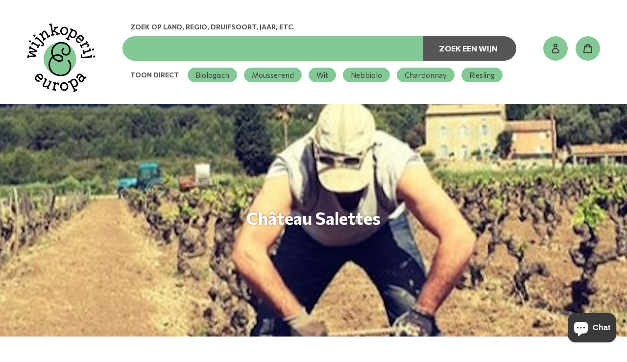

--- FILE ---
content_type: image/svg+xml
request_url: https://wijnkoperij-europa.nl/cdn/shop/t/13/assets/logo-wke-dark.svg?v=143891773744934103881752508333
body_size: 13937
content:
<svg xmlns="http://www.w3.org/2000/svg" viewBox="0 0 300 300">
    <path fill="#84c995" d="m 201.47808,196.8172 -2.01993,1.80832 -1.37547,2.3181 -2.06802,1.72175 -1.76023,2.00069 -1.72174,2.0584 -2.00069,1.76984 -2.17383,1.55823 -2.01031,1.76984 -2.17382,1.55823 -2.2604,1.43319 -2.28925,1.36585 -2.51048,0.96187 -2.35658,1.2312 -2.30849,1.36585 -2.49124,0.94263 -2.55858,0.75026 -2.48162,0.97149 -2.50086,0.96187 -2.674,0.27894 -2.55858,0.80797 -2.61628,0.55789 -2.69324,-0.10581 -2.6259,0.51941 -2.66438,0.0769 -2.66438,0.01 -2.674,0.0289 -2.674,-0.01 -2.66438,-0.14428 -2.63552,-0.48094 -2.62591,-0.50017 -2.57781,-0.69255 -2.65476,-0.35589 -2.52972,-0.86568 -2.50086,-0.93301 -2.58743,-0.68293 -2.30849,-1.40433 -2.5201,-0.88492 -2.23154,-1.4909 -2.52972,-0.9234 -2.17382,-1.56784 -2.40468,-1.19272 -2.07764,-1.68328 -2.010305,-1.76022 -2.270013,-1.4428 -1.644798,-2.15459 -1.962215,-1.7987 -1.952596,-1.80831 -1.84679,-1.92374 -1.750604,-2.01993 -1.635179,-2.1065 -1.442805,-2.25077 -1.587085,-2.14497 -1.086913,-2.46239 -1.231194,-2.34696 -1.596704,-2.17383 -1.10615,-2.43353 -0.89454,-2.5201 -0.711783,-2.57781 -1.173482,-2.41429 -0.846445,-2.53934 -0.115425,-2.72209 -1.038819,-2.50086 -0.452079,-2.63553 0.134662,-2.71247 -0.442461,-2.62591 -0.288561,-2.65476 0.144281,-2.674 -0.134662,-2.66438 0.327036,-2.65476 0.05771,-2.674 0.259705,-2.66438 0.500172,-2.6259 0.673309,-2.57781 0.875302,-2.52972 0.461698,-2.63553 0.66369,-2.58743 0.990726,-2.49124 1.40433,-2.29887 0.894539,-2.51048 1.154244,-2.40467 1.394712,-2.27002 1.250431,-2.3662 1.731366,-2.04878 1.211956,-2.40468 1.587085,-2.14497 1.962215,-1.83717 1.70251,-2.04878 1.789078,-1.98145 2.019927,-1.74099 2.048784,-1.69289 1.942977,-1.83717 2.250773,-1.433186 1.94298,-1.866028 2.2604,-1.413949 2.42391,-1.144625 2.22192,-1.462043 2.29887,-1.375474 2.44315,-1.086913 2.51048,-0.904158 2.54895,-0.798352 2.53934,-0.779114 2.52972,-0.846446 2.52972,-0.856064 2.6259,-0.509791 2.69324,-0.04809 2.61628,-0.509791 2.63553,-0.375129 2.65476,-0.365511 2.68362,0.01924 2.66438,0.201992 h 2.674 l 2.61628,0.605978 2.65476,0.250087 2.59705,0.577122 2.62591,0.44246 2.6259,0.471316 2.48163,1.019582 2.674,0.384748 2.32772,1.394712 2.52972,0.846445 2.41429,1.11577 2.45277,1.067675 2.34696,1.26005 2.11612,1.654416 2.40467,1.1831 1.97184,1.827553 2.1642,1.548611 2.11612,1.615947 2.01992,1.73136 2.00069,1.76985 1.68328,2.08725 1.86602,1.90451 1.57747,2.14497 1.53899,2.17382 1.9526,1.88527 1.38509,2.28925 1.26967,2.34696 1.26967,2.34696 1.0292,2.46239 1.17348,2.38544 1.21196,2.37582 0.75988,2.56819 0.65407,2.57781 0.78873,2.53934 0.71178,2.55857 0.77912,2.55858 0.27894,2.66438 0.29818,2.64514 0.59636,2.61629 -0.0385,2.68361 0.15389,2.66438 0.0577,2.68362 -0.63484,2.63552 -0.1058,2.65477 -0.23085,2.66438 -0.33666,2.64514 -0.95225,2.52972 -0.35589,2.64514 -0.88492,2.5201 -0.67331,2.58743 -0.94263,2.49124 -0.79835,2.55858 -1.52938,2.23153 -0.80797,2.57782 -1.38509,2.28925 -1.47166,2.23153 -1.63518,2.1065 z" />
  <path d="m 193.416,180.493 c -0.077,-0.346 -0.068,-0.712 -0.116,-1.058 -0.02,-0.164 -0.029,-0.164 -0.048,-0.327 -0.067,-0.462 -0.183,-0.924 -0.26,-1.385 -0.077,-0.462 -0.154,-0.924 -0.24,-1.385 -0.087,-0.462 -0.375,-0.866 -0.5,-1.328 -0.125,-0.461 -0.116,-0.933 -0.27,-1.385 -0.192,-0.548 -0.346,-1.116 -0.577,-1.664 -0.23,-0.548 -0.615,-0.99 -0.865,-1.539 -0.24,-0.52 -0.376,-1.106 -0.645,-1.635 -0.27,-0.529 -0.673,-0.952 -0.971,-1.472 -0.289,-0.51 -0.414,-1.106 -0.703,-1.587 -0.288,-0.48 -0.769,-0.875 -1.086,-1.346 -0.318,-0.472 -0.443,-1.107 -0.77,-1.559 -0.327,-0.452 -0.77,-0.875 -1.116,-1.317 -0.346,-0.443 -0.673,-0.943 -1.048,-1.366 -0.395,-0.452 -0.99,-0.625 -1.52,-0.808 -0.529,-0.183 -1.125,-0.356 -1.693,-0.25 -0.567,0.106 -1.039,0.471 -1.481,0.865 -0.443,0.395 -0.895,0.828 -1.077,1.357 -0.183,0.529 -0.125,1.173 -0.01,1.74 0.106,0.549 0.414,1.05 0.808,1.492 0.317,0.355 0.568,0.769 0.875,1.154 0.308,0.385 0.702,0.663 0.991,1.067 0.289,0.404 0.356,0.905 0.625,1.318 0.27,0.414 0.683,0.693 0.943,1.116 0.26,0.423 0.433,0.856 0.673,1.28 0.25,0.442 0.539,0.846 0.75,1.269 0.231,0.452 0.27,0.971 0.472,1.404 0.211,0.452 0.635,0.799 0.817,1.241 0.193,0.462 0.202,0.981 0.356,1.433 0.154,0.443 0.452,0.866 0.558,1.347 0.096,0.462 0.192,0.942 0.27,1.433 0.076,0.49 0.124,0.952 0.192,1.443 0.019,0.163 -0.164,0.192 -0.144,0.356 0.086,0.577 0.413,1.077 0.529,1.548 0.144,0.626 0.144,1.241 0.105,1.587 -0.067,0.578 -0.086,1.174 -0.144,1.8 -0.048,0.567 -0.183,1.163 -0.212,1.788 -0.028,0.568 0.126,1.174 0.116,1.808 -0.01,0.597 -0.25,1.174 -0.28,1.741 -0.0358,0.58489 -0.0868,1.16876 -0.153,1.751 -0.067,0.577 -0.058,1.183 -0.154,1.75 -0.096,0.568 -0.279,1.145 -0.404,1.703 -0.115,0.49 -0.125,1.01 -0.27,1.51 -0.143,0.5 -0.345,0.953 -0.5,1.443 -0.153,0.49 -0.182,1.01 -0.355,1.491 -0.173,0.48 -0.558,0.885 -0.722,1.366 -0.057,0.163 -0.048,0.173 -0.105,0.336 -0.164,0.481 -0.116,1.03 -0.289,1.482 -0.173,0.452 -0.471,0.894 -0.664,1.346 -0.192,0.452 -0.327,0.962 -0.538,1.395 -0.212,0.433 -0.53,0.856 -0.77,1.289 -0.24,0.433 -0.48,0.885 -0.74,1.298 -0.26,0.414 -0.558,0.837 -0.837,1.241 -0.28,0.404 -0.645,0.76 -0.953,1.145 -0.307,0.385 -0.692,0.712 -1.02,1.077 -0.172,0.193 -0.21,0.51 -0.374,0.712 -0.298,0.346 -0.654,0.827 -0.856,0.943 -0.462,0.279 -0.933,0.548 -1.376,0.846 -0.442,0.298 -0.962,0.51 -1.404,0.808 -0.443,0.298 -0.808,0.731 -1.25,1.039 -0.491,0.346 -1.04,0.577 -1.51,0.904 -0.472,0.327 -0.972,0.654 -1.453,0.971 -0.481,0.318 -1.01,0.587 -1.51,0.876 -0.462,0.26 -0.943,0.471 -1.433,0.692 -0.49,0.222 -0.962,0.414 -1.472,0.606 -0.51,0.193 -0.933,0.53 -1.452,0.702 -0.52,0.174 -1.01,0.337 -1.52,0.5 -0.375,0.126 -0.77,0.183 -1.154,0.308 -0.385,0.125 -0.75,0.24 -1.126,0.376 -0.471,0.163 -0.99,0.134 -1.481,0.25 -0.49,0.115 -0.962,0.202 -1.462,0.288 -0.5,0.087 -0.952,0.337 -1.453,0.385 -0.5,0.048 -1,-0.077 -1.51,-0.039 -0.51,0.039 -0.99,0.135 -1.49,0.174 -0.414,0.028 -0.818,0.134 -1.222,0.163 -0.404,0.029 -0.827,0.039 -1.231,0.077 -0.404,0.039 -0.818,0.067 -1.25,0.067 -0.405,0 -0.828,-0.01 -1.26,-0.019 -0.645,-0.01 -1.29,-0.038 -1.934,-0.029 -0.471,0.01 -0.933,-0.105 -1.404,-0.125 -0.472,-0.019 -0.933,-0.048 -1.405,-0.096 -0.471,-0.048 -0.952,0.039 -1.414,-0.02 -0.461,-0.057 -0.923,-0.21 -1.385,-0.288 -0.125,-0.029 -0.288,0.03 -0.423,-0.01 -0.327,-0.105 -0.693,-0.278 -1.135,-0.355 -0.366,-0.068 -0.76,-0.173 -1.183,-0.154 -0.481,0.02 -0.972,0.106 -1.462,0.02 -0.48266,-0.0783 -0.96096,-0.18144 -1.433,-0.309 -0.452,-0.125 -0.895,-0.327 -1.385,-0.48 -0.587,-0.183 -1.193,-0.328 -1.809,-0.491 -0.615,-0.164 -1.202,-0.24 -1.837,-0.346 -0.192,-0.03 -0.221,-0.28 -0.279,-0.289 -0.385,-0.26 -0.846,-0.375 -1.231,-0.577 -0.414,-0.212 -0.837,-0.375 -1.231,-0.558 -0.433,-0.192 -0.808,-0.471 -1.203,-0.625 -0.51,-0.212 -1.077,-0.298 -1.616,-0.558 -0.49,-0.23 -0.933,-0.548 -1.413,-0.78 -0.481,-0.23 -1.01,-0.394 -1.482,-0.634 -0.471,-0.24 -0.894,-0.616 -1.356,-0.875 -0.462,-0.26 -0.981,-0.452 -1.424,-0.741 -0.442,-0.289 -0.865,-0.635 -1.288,-0.962 -0.433,-0.346 -0.876,-0.673 -1.299,-1.039 -0.423,-0.365 -0.846,-0.721 -1.25,-1.096 -0.404,-0.375 -0.799,-0.78 -1.183,-1.174 -0.385,-0.394 -0.664,-0.904 -1.03,-1.308 -0.365,-0.404 -0.817,-0.77 -1.173,-1.173 -0.366,-0.433 -0.799,-0.799 -1.135,-1.203 -0.366,-0.442 -0.731,-0.865 -1.049,-1.279 -0.384,-0.49 -0.567,-1.154 -0.904,-1.731 -0.33101,-0.55536 -0.65173,-1.11679 -0.962,-1.684 -0.211,-0.403 -0.48,-0.779 -0.711,-1.192 -0.231,-0.414 -0.481,-0.78 -0.722,-1.174 -0.298,-0.49 -0.567,-1.01 -0.837,-1.548 -0.26,-0.51 -0.423,-1.087 -0.683,-1.626 -0.163,-0.346 -0.307,-0.279 -0.48,-0.625 -0.193,-0.404 -0.28,-0.875 -0.433,-1.327 -0.154,-0.453 -0.145,-0.905 -0.27,-1.366 -0.125,-0.462 -0.25,-0.876 -0.365,-1.337 -0.144,-0.597 -0.289,-1.212 -0.462,-1.818 -0.173,-0.606 -0.577,-1.126 -0.789,-1.732 0.01,-0.269 0.183,-0.577 0.135,-0.846 -0.058,-0.289 -0.029,-0.596 -0.086,-0.885 -0.116,-0.673 -0.453,-1.385 -0.664,-2.155 0,-0.134 0,-0.278 -0.02,-0.413 -0.038,-0.548 0.126,-0.558 0.078,-1.106 -0.03,-0.414 -0.087,-0.827 -0.116,-1.241 -0.029,-0.414 -0.154,-0.827 -0.183,-1.24 -0.01,-0.232 -0.038,-0.453 -0.057,-0.684 -0.02,-0.192 0.096,-0.462 0.096,-0.587 0.125,-0.461 0.058,-0.961 0.154,-1.442 0.096,-0.481 0.25,-0.924 0.317,-1.405 0.067,-0.48 0.077,-0.952 0.125,-1.442 0.048,-0.491 0.231,-0.943 0.26,-1.434 0.029,-0.49 -0.048,-0.99 0.02,-1.48 0.066,-0.491 0.268,-0.953 0.365,-1.434 0.096,-0.481 0.086,-0.99 0.211,-1.462 0.125,-0.471 0.164,-0.99 0.308,-1.453 0.144,-0.461 0.51,-0.875 0.683,-1.327 0.173,-0.452 0.183,-0.99 0.365,-1.443 0.183,-0.452 0.558,-0.846 0.741,-1.289 0.212,-0.49 0.394,-0.98 0.625,-1.471 0.231,-0.49 0.289,-1.04 0.539,-1.52 0.25,-0.481 0.587,-0.895 0.846,-1.366 0.26,-0.471 0.616,-0.875 0.895,-1.327 0.279,-0.452 0.404,-1 0.693,-1.453 0.288,-0.442 0.634,-0.856 0.942,-1.298 0.096,-0.135 0.164,-0.096 0.26,-0.231 0.327,-0.462 0.52,-1.02 0.837,-1.472 0.317,-0.452 0.836,-0.788 1.173,-1.23 0.337,-0.443 0.587,-0.972 0.943,-1.396 0.356,-0.423 0.779,-0.76 1.164,-1.163 0.096,0.144 0.125,0.173 0.23,0.317 0.25,0.375 0.385,0.818 0.606,1.212 0.28,0.48 0.75,0.846 1.059,1.298 0.298,0.443 0.5,0.933 0.827,1.318 0.327,0.385 0.721,0.77 1.087,1.116 0.365,0.346 0.817,0.654 1.221,0.971 0.404,0.318 0.847,0.616 1.26,0.914 0.414,0.298 0.77,0.731 1.183,1.02 0.568,0.394 1.174,0.74 1.722,1.154 0.423,0.327 0.798,0.721 1.231,1.03 0.433,0.307 0.876,0.615 1.328,0.913 0.452,0.298 0.923,0.539 1.385,0.818 0.461,0.279 0.865,0.644 1.337,0.904 0.471,0.26 1.02,0.365 1.49,0.615 0.443,0.231 0.809,0.597 1.26,0.808 0.453,0.202 0.924,0.366 1.386,0.549 0.461,0.182 0.942,0.307 1.414,0.47 0.471,0.164 0.933,0.347 1.404,0.482 0.471,0.134 0.952,0.25 1.433,0.365 0.481,0.116 0.962,0.222 1.453,0.308 0.49,0.087 0.971,0.212 1.462,0.279 0.548,0.077 1.202,-0.048 1.895,0 0.586,0.048 1.211,0.27 1.875,0.27 0.52,0 1.049,-0.183 1.597,-0.231 0.548,-0.049 1.077,0.048 1.616,-0.049 0.49,-0.086 1.01,-0.26 1.558,-0.375 0.5,-0.106 1,-0.336 1.53,-0.48 0.5,-0.135 1.01,-0.299 1.52,-0.491 0.509,-0.193 1.028,-0.27 1.519,-0.52 0.49,-0.25 0.971,-0.452 1.423,-0.76 0.453,-0.307 0.866,-0.634 1.27,-1.01 0.414,-0.384 0.683,-0.904 1.039,-1.336 0.346,-0.433 0.731,-0.847 1.02,-1.337 0.288,-0.491 0.51,-0.991 0.73,-1.51 0.222,-0.52 0.376,-1.04 0.53,-1.597 0.144,-0.52 0.327,-1.058 0.423,-1.626 0.096,-0.538 0.115,-1.067 0.134,-1.577 0.03,-0.539 0,-1.068 -0.038,-1.578 -0.029,-0.538 -0.125,-1.058 -0.192,-1.558 -0.068,-0.539 -0.097,-1.068 -0.174,-1.568 -0.057,-0.356 -0.192,-0.712 -0.24,-1.077 -0.077,-0.53 -0.221,-1.02 -0.356,-1.491 -0.144,-0.52 -0.288,-1 -0.49,-1.452 -0.212,-0.49 -0.337,-1 -0.606,-1.434 -0.27,-0.432 -0.703,-0.77 -1.02,-1.163 -0.317,-0.395 -0.577,-0.876 -0.933,-1.232 -0.356,-0.356 -0.789,-0.683 -1.173,-1.01 -0.385,-0.327 -0.76,-0.721 -1.164,-1.02 -0.424,-0.317 -0.953,-0.47 -1.357,-0.759 -0.269,-0.183 -0.153,-0.337 -0.423,-0.53 -0.404,-0.288 -0.923,-0.422 -1.346,-0.682 -0.424,-0.26 -0.866,-0.48 -1.309,-0.712 -0.442,-0.23 -0.836,-0.558 -1.298,-0.76 -0.45763,-0.2009 -0.92299,-0.38371 -1.395,-0.548 -0.471,-0.163 -0.923,-0.394 -1.404,-0.539 -0.481,-0.144 -1.01,-0.067 -1.5,-0.182 -0.491,-0.116 -0.934,-0.395 -1.434,-0.481 -0.48,-0.087 -1.01,0.038 -1.51,-0.03 -0.5,-0.066 -0.971,-0.278 -1.472,-0.326 -0.5,-0.048 -1,0.038 -1.51,0.01 -0.538,-0.03 -1.077,-0.068 -1.606,-0.068 -0.53,0 -1.077,0.02 -1.606,0.048 -0.53,0.03 -1.068,0.135 -1.597,0.193 -0.53,0.057 -1.058,0.202 -1.578,0.298 -0.519,0.096 -1.077,0.106 -1.587,0.24 -0.51,0.135 -1.01,0.356 -1.52,0.52 -0.451,0.144 -0.961,0.105 -1.442,0.22 -0.481,0.116 -0.875,0.434 -1.366,0.54 -0.423,0.096 -0.866,0.115 -1.308,0.22 -0.443,0.107 -0.875,0.126 -1.308,0.25 -0.433,0.126 -0.827,0.28 -1.26,0.424 -0.539,0.183 -1.03,0.462 -1.52,0.693 -0.49,0.23 -1.058,0.404 -1.53,0.673 -0.47,0.27 -0.932,0.577 -1.385,0.875 -0.163,-0.48 -0.423,-0.904 -0.615,-1.394 -0.192,-0.491 -0.385,-0.953 -0.596,-1.434 -0.231,-0.51 -0.27,-1.096 -0.433,-1.644 -0.164,-0.549 -0.452,-1.04 -0.568,-1.607 -0.115,-0.567 -0.077,-1.125 -0.163,-1.693 -0.087,-0.567 -0.087,-1.125 -0.164,-1.693 -0.029,-0.173 -0.192,-0.153 -0.211,-0.327 -0.125,-0.856 -0.212,-1.558 -0.202,-2.145 0,-0.432 -0.01,-0.884 0.019,-1.346 0.038,-0.433 0.202,-0.866 0.25,-1.328 0.048,-0.442 -0.02,-0.904 0.02,-1.365 0.038,-0.462 0.182,-0.885 0.201,-1.347 0,-0.058 -0.086,-0.058 -0.086,-0.106 0.019,-0.452 0.22,-0.904 0.25,-1.356 0.028,-0.452 -0.048,-0.933 0.019,-1.366 0.067,-0.49 0.192,-0.923 0.337,-1.308 0.163,-0.423 0.327,-0.837 0.452,-1.25 0.125,-0.414 0.288,-0.856 0.394,-1.28 0.106,-0.423 0,-0.913 0.096,-1.337 0.096,-0.433 0.27,-0.846 0.366,-1.26 0.10314,-0.42185 0.22493,-0.83893 0.365,-1.25 0.164,-0.481 0.462,-0.914 0.645,-1.405 0.182,-0.49 0.202,-1.02 0.404,-1.5 0.202,-0.481 0.519,-0.885 0.74,-1.356 0.221,-0.472 0.452,-0.914 0.683,-1.385 0.173,-0.337 0.289,-0.76 0.587,-1.106 0.25,-0.289 0.615,-0.52 0.923,-0.847 0.28,-0.298 0.626,-0.529 0.904,-0.837 0.337,-0.384 0.568,-0.865 0.924,-1.26 0.356,-0.394 0.76,-0.692 1.125,-1.087 0.366,-0.394 0.712,-0.74 1.078,-1.125 0.365,-0.385 0.73,-0.721 1.096,-1.106 0.366,-0.385 0.712,-0.75 1.077,-1.126 0.366,-0.375 0.731,-0.721 1.106,-1.096 0.414,-0.414 0.75,-0.933 1.241,-1.328 0.462,-0.365 0.972,-0.682 1.472,-1.058 0.558,-0.423 1.202,-0.73 1.75,-1.173 0.376,-0.298 0.626,-0.74 0.991,-1.02 0.366,-0.279 0.866,-0.432 1.241,-0.692 0.375,-0.26 0.712,-0.654 1.116,-0.875 0.41271,-0.233741 0.84381,-0.433403 1.289,-0.597 0.779,-0.27 1.481,-0.567 2.087,-0.866 0.74,-0.365 1.404,-0.702 1.962,-0.779 0.154,-0.019 0.154,-0.048 0.298,-0.067 0.385,-0.048 0.837,-0.067 1.337,-0.173 0.414,-0.096 0.895,-0.087 1.337,-0.279 0.52,-0.221 1.02,-0.481 1.568,-0.606 0.548,-0.125 1.087,-0.337 1.664,-0.375 0.577,-0.039 1.116,0.067 1.703,0.086 0.548,0.01 1.106,0.087 1.683,0.145 0.548,0.048 1.116,0 1.693,0.077 0.596,0.077 1.173,0.288 1.77,0.365 0.461,0.058 0.942,-0.038 1.394,0.02 0.453,0.057 0.905,0.288 1.357,0.346 0.452,0.057 0.913,0.163 1.366,0.24 0.452,0.077 0.904,0.164 1.356,0.26 0.692,0.154 1.433,0.115 2.145,0.23 0.48,0.078 0.942,0.164 1.385,0.25 0.48,0.097 0.942,0.212 1.366,0.337 0.51,0.145 0.98,0.404 1.471,0.568 0.49,0.163 1.03,0.27 1.51,0.462 0.481,0.192 0.933,0.5 1.405,0.711 0.48,0.231 1.029,0.308 1.481,0.558 0.462,0.26 0.856,0.626 1.289,0.914 0.442,0.289 0.943,0.49 1.356,0.798 0.414,0.308 0.731,0.76 1.126,1.116 0.384,0.346 0.836,0.606 1.202,0.933 0.385,0.346 0.664,0.789 1.02,1.116 0.384,0.356 0.856,0.577 1.211,0.923 0.376,0.356 0.75,0.683 1.107,1.03 0.365,0.355 0.596,0.846 0.933,1.192 0.404,0.414 0.73,0.876 1.086,1.366 0.328,0.452 0.683,0.914 0.972,1.453 0.26,0.49 0.577,0.98 0.818,1.558 0.211,0.51 0.49,1.029 0.692,1.625 0.192,0.53 0.385,1.04 0.548,1.54 0.173,0.538 0.125,1.115 0.27,1.625 0.144,0.538 0.365,1.039 0.471,1.558 0.106,0.52 0.192,1.068 0.24,1.606 0.058,0.558 0.154,1.107 0.231,1.626 0.087,0.577 0.25,1.106 0.337,1.606 0.087,0.49 0.173,0.933 0.23,1.356 0.068,0.491 0,0.953 0.02,1.376 0.029,0.49 -0.058,0.933 -0.096,1.356 -0.039,0.52 0.058,1.087 -0.058,1.645 -0.096,0.51 -0.337,1.02 -0.49,1.568 -0.145,0.5 -0.212,1.058 -0.404,1.597 -0.183,0.49 -0.424,0.952 -0.616,1.413 -0.202,0.491 -0.327,1 -0.539,1.443 -0.23,0.472 -0.519,0.895 -0.779,1.328 -0.26,0.432 -0.702,0.76 -1.01,1.154 -0.308,0.394 -0.471,0.952 -0.837,1.298 -0.365,0.347 -0.817,0.606 -1.25,0.905 -0.442,0.307 -0.943,0.51 -1.395,0.76 -0.452,0.25 -0.913,0.557 -1.404,0.75 -0.49,0.192 -1.039,0.24 -1.549,0.365 -0.51,0.125 -1.029,0.193 -1.548,0.25 -0.52,0.058 -1.03,0.231 -1.568,0.222 -0.53037,-0.004 -1.06015,-0.0359 -1.587,-0.097 -0.481,-0.057 -0.972,-0.125 -1.453,-0.24 -0.48,-0.116 -0.904,-0.356 -1.375,-0.52 -0.4618,-0.16086 -0.91447,-0.3468 -1.356,-0.557 -0.452,-0.222 -0.933,-0.318 -1.366,-0.578 -0.414,-0.24 -0.798,-0.548 -1.212,-0.836 -0.394,-0.27 -0.77,-0.587 -1.164,-0.905 -0.375,-0.288 -0.77,-0.586 -1.154,-0.913 -0.452,-0.395 -0.875,-0.837 -1.145,-1.405 -0.221,-0.48 -0.365,-1.077 -0.5,-1.74 -0.096,-0.472 -0.163,-0.943 -0.26,-1.415 -0.125,-0.567 -0.22,-1.115 -0.317,-1.644 -0.106,-0.568 -0.087,-1.126 -0.135,-1.664 -0.048,-0.539 -0.096,-1.107 -0.029,-1.664 0.068,-0.539 0.077,-1.097 0.24,-1.587 0.164,-0.491 0.405,-0.991 0.665,-1.463 0.26,-0.47 0.673,-0.817 0.98,-1.27 0.308,-0.451 0.674,-0.798 1.01,-1.22 0.337,-0.424 0.616,-0.818 0.972,-1.232 0.52,-0.25 1.02,-0.635 1.347,-1.106 0.327,-0.471 0.298,-1.097 0.336,-1.693 0.039,-0.596 0,-1.145 -0.25,-1.645 -0.25,-0.5 -0.567,-1.029 -1.038,-1.356 -0.472,-0.327 -1.059,-0.346 -1.655,-0.385 -0.433,-0.038 -1.106,-0.106 -1.827,0.202 -0.5,0.212 -1.01,0.558 -1.491,1.116 -0.337,0.385 -0.635,0.808 -0.981,1.212 -0.347,0.404 -0.616,0.827 -0.943,1.24 -0.327,0.414 -0.664,0.79 -0.962,1.222 -0.298,0.433 -0.539,0.876 -0.808,1.328 -0.27,0.452 -0.558,0.865 -0.789,1.346 -0.23,0.481 -0.413,0.943 -0.586,1.443 -0.174,0.5 -0.49,0.933 -0.616,1.453 -0.125,0.519 0.029,1.048 -0.038,1.587 -0.058,0.49 -0.154,0.952 -0.164,1.423 -0.01,0.472 -0.058,0.972 -0.029,1.443 0.029,0.471 0.164,0.962 0.231,1.424 0.067,0.461 0.01,0.98 0.106,1.442 0.096,0.462 0.365,0.914 0.462,1.376 0.096,0.433 0.028,0.894 0.115,1.327 0.106,0.539 0.414,1 0.567,1.491 0.164,0.52 0.27,1.039 0.481,1.51 0.212,0.472 0.395,1 0.674,1.443 0.56848,0.90382 1.26127,1.72318 2.058,2.434 0.404,0.346 0.847,0.644 1.25,0.961 0.404,0.318 0.799,0.703 1.222,1 0.423,0.299 0.981,0.443 1.414,0.713 0.433,0.269 0.789,0.74 1.24,0.99 0.453,0.25 1.03,0.298 1.501,0.52 0.472,0.22 0.914,0.529 1.395,0.721 0.481,0.192 0.962,0.433 1.462,0.577 0.5,0.144 1.03,0.183 1.549,0.289 0.52,0.106 1.02,0.26 1.539,0.327 0.529,0.067 1.067,0.067 1.587,0.096 0.52,0.029 1.058,0 1.587,-0.029 0.529,-0.029 1.048,-0.106 1.577,-0.173 0.53,-0.067 1.049,-0.125 1.568,-0.23 0.52,-0.107 1.039,-0.184 1.549,-0.338 0.51,-0.153 0.962,-0.432 1.462,-0.625 0.49,-0.192 1.01,-0.308 1.49,-0.538 0.482,-0.231 0.963,-0.433 1.424,-0.703 0.462,-0.269 0.895,-0.557 1.337,-0.865 0.462,-0.318 0.952,-0.606 1.366,-0.952 0.414,-0.347 0.76,-0.828 1.135,-1.212 0.375,-0.385 0.74,-0.828 1.077,-1.26 0.337,-0.433 0.75,-0.828 1.049,-1.29 0.298,-0.461 0.567,-0.961 0.827,-1.442 0.26,-0.481 0.452,-1.02 0.683,-1.51 0.23,-0.49 0.567,-0.972 0.77,-1.472 0.201,-0.5 0.269,-1.096 0.452,-1.597 0.192,-0.538 0.336,-1.087 0.49,-1.606 0.164,-0.548 0.423,-1.058 0.548,-1.597 0.135,-0.558 0.318,-1.096 0.404,-1.635 0.087,-0.538 -0.038,-1.144 0,-1.693 0.039,-0.48 0.26,-0.952 0.26,-1.423 0,-0.472 -0.26,-0.953 -0.298,-1.424 -0.039,-0.49 0.096,-0.99 0.038,-1.443 -0.067,-0.5 -0.23,-0.962 -0.307,-1.394 -0.087,-0.49 -0.087,-0.953 -0.154,-1.385 -0.077,-0.481 -0.106,-0.933 -0.145,-1.376 -0.0565,-0.53803 -0.13317,-1.07375 -0.23,-1.606 -0.097,-0.52 -0.356,-1.039 -0.481,-1.558 -0.125,-0.53 -0.145,-1.087 -0.289,-1.597 -0.144,-0.51 -0.346,-1.03 -0.51,-1.54 -0.173,-0.519 -0.471,-0.98 -0.654,-1.48 -0.173,-0.491 -0.173,-1.078 -0.394,-1.616 -0.202,-0.49 -0.568,-0.933 -0.818,-1.443 -0.23,-0.481 -0.404,-1.01 -0.683,-1.5 -0.279,-0.491 -0.5,-0.972 -0.817,-1.443 -0.30434,-0.462867 -0.62864,-0.912291 -0.972,-1.347 -0.356,-0.443 -0.817,-0.731 -1.212,-1.135 -0.365,-0.366 -0.615,-0.866 -1.01,-1.25 -0.394,-0.385 -0.856,-0.626 -1.25,-1 -0.375,-0.357 -0.76,-0.713 -1.154,-1.088 -0.376,-0.356 -0.808,-0.673 -1.212,-1.039 -0.385,-0.346 -0.731,-0.75 -1.145,-1.115 -0.385,-0.347 -0.702,-0.76 -1.116,-1.087 -0.413,-0.327 -0.837,-0.606 -1.26,-0.904 -0.42526,-0.296403 -0.85807,-0.581831 -1.298,-0.856 -0.443,-0.28 -0.953,-0.404 -1.405,-0.664 -0.452,-0.26 -0.856,-0.568 -1.327,-0.798 -0.471,-0.231 -0.923,-0.453 -1.404,-0.655 -0.481,-0.202 -0.972,-0.346 -1.453,-0.529 -0.48,-0.182 -0.98,-0.307 -1.481,-0.47 -0.5,-0.164 -0.971,-0.347 -1.472,-0.491 -0.577,-0.164 -1.125,-0.395 -1.693,-0.51 -0.567,-0.116 -1.173,-0.164 -1.75,-0.27 -0.61518,-0.106853 -1.2277,-0.228556 -1.837,-0.365 -0.51,-0.106 -1.04,-0.067 -1.54,-0.154 -0.5,-0.087 -1,-0.279 -1.51,-0.346 -0.51,-0.068 -1.019,-0.173 -1.52,-0.24 -0.5,-0.068 -1.01,-0.212 -1.519,-0.28 -0.577,-0.067 -1.164,-0.057 -1.74,-0.125 -0.491,-0.067 -0.992,-0.029 -1.492,-0.077 -0.5,-0.048 -0.98,-0.173 -1.471,-0.211 -0.49619,-0.03537 -0.99357,-0.05138 -1.491,-0.048 -0.5,0 -1,-0.097 -1.491,-0.077 -0.49,0.019 -0.981,0.173 -1.482,0.24 -0.5,0.067 -0.952,0.26 -1.442,0.366 -0.49,0.105 -1.02,0.01 -1.5,0.163 -0.482,0.154 -0.895,0.443 -1.357,0.635 -0.29712,0.116125 -0.60694,0.196685 -0.923,0.24 -0.193,0.03 -0.202,-0.096 -0.395,-0.067 -0.48,0.067 -0.933,0.212 -1.356,0.346 -0.471,0.145 -0.952,0.193 -1.356,0.366 -0.452,0.192 -0.847,0.471 -1.231,0.664 -0.481,0.24 -0.933,0.461 -1.337,0.606 -0.5,0.173 -0.953,0.461 -1.414,0.683 -0.462,0.22 -0.895,0.557 -1.337,0.817 -0.443,0.26 -0.953,0.452 -1.376,0.75 -0.423,0.299 -0.827,0.654 -1.231,0.972 -0.404,0.317 -0.904,0.558 -1.299,0.875 -0.49,0.395 -0.942,0.827 -1.442,1.202 -0.404,0.299 -0.876,0.52 -1.28,0.828 -0.404,0.307 -0.75,0.673 -1.144,1.01 -0.395,0.336 -0.683,0.73 -1.058,1.096 -0.395,0.395 -0.75,0.789 -1.126,1.164 -0.375,0.375 -0.913,0.635 -1.289,1.01 -0.375,0.375 -0.683,0.856 -1.048,1.24 -0.366,0.386 -0.78,0.76 -1.145,1.155 -0.375,0.404 -0.76,0.78 -1.115,1.174 -0.356,0.394 -0.655,0.875 -1,1.27 -0.232,0.25 -0.434,0.528 -0.664,0.778 -0.318,0.337 -0.635,0.702 -0.972,1.087 -0.308,0.356 -0.712,0.654 -1,1.068 -0.27,0.385 -0.433,0.846 -0.664,1.298 -0.221,0.433 -0.596,0.78 -0.808,1.203 -0.212,0.423 -0.375,0.885 -0.567,1.308 -0.193,0.423 -0.28,0.923 -0.453,1.356 -0.173,0.433 -0.47,0.837 -0.634,1.28 -0.164,0.442 -0.164,0.952 -0.318,1.394 -0.1732,0.52313 -0.32698,1.05249 -0.461,1.587 -0.135,0.548 -0.289,1.077 -0.414,1.606 -0.106,0.51 -0.23,1 -0.346,1.472 -0.125,0.5 -0.193,1.02 -0.366,1.472 -0.183,0.49 -0.462,0.942 -0.577,1.443 -0.115,0.5 -0.317,1.01 -0.385,1.52 -0.067,0.51 0.135,1.067 0.106,1.577 -0.029,0.51 -0.183,1.048 -0.202,1.548 0,0.049 0.096,0.058 0.096,0.106 -0.0264,0.77086 -0.0744,1.54083 -0.144,2.309 -0.058,0.529 -0.192,1.058 -0.24,1.616 -0.049,0.558 0,1.067 0,1.625 0,0.49 -0.222,1.02 -0.174,1.578 0.039,0.49 0.337,0.98 0.414,1.539 0.029,0.173 -0.087,0.182 -0.067,0.356 0.077,0.567 0.134,1.135 0.22,1.712 0.087,0.577 0.212,1.125 0.328,1.693 0.115,0.567 0.24,1.115 0.385,1.683 0.144,0.567 0.26,1.116 0.452,1.664 0.192,0.548 0.433,1.058 0.673,1.587 0.26,0.587 0.443,1.202 0.673,1.827 0.231,0.626 0.5,1.184 0.712,1.818 0.087,0.26 0.173,0.549 0.26,0.799 -0.144,0.134 -0.404,0.182 -0.52,0.308 -0.105,0.105 -0.173,0.24 -0.288,0.346 -0.375,0.365 -0.673,0.798 -1.03,1.173 -0.355,0.375 -0.778,0.702 -1.115,1.097 -0.337,0.394 -0.577,0.865 -0.895,1.28 -0.317,0.413 -0.634,0.817 -0.942,1.23 -0.308,0.414 -0.53,0.895 -0.827,1.318 l -0.895,1.27 c -0.096,0.134 -0.24,0.038 -0.337,0.173 -0.298,0.433 -0.577,0.875 -0.865,1.308 -0.289,0.433 -0.443,0.962 -0.712,1.404 -0.279,0.443 -0.664,0.818 -0.924,1.27 -0.26,0.452 -0.365,0.99 -0.615,1.443 -0.25,0.452 -0.673,0.827 -0.904,1.289 -0.231,0.461 -0.337,1 -0.558,1.471 -0.221,0.472 -0.356,0.981 -0.558,1.462 -0.202,0.472 -0.423,0.943 -0.625,1.443 -0.202,0.5 -0.5,0.924 -0.683,1.424 -0.183,0.5 -0.452,0.952 -0.616,1.462 -0.163,0.51 -0.192,1.039 -0.336,1.548 -0.145,0.51 -0.356,0.991 -0.472,1.51 -0.115,0.52 -0.106,1.049 -0.192,1.568 -0.087,0.52 -0.25,1.02 -0.308,1.559 -0.058,0.538 0,1.048 -0.029,1.587 -0.029,0.52 -0.163,1.01 -0.221,1.49 -0.05058,0.49913 -0.117952,0.99641 -0.202,1.491 -0.087,0.51 -0.096,1.02 -0.221,1.491 -0.135,0.5 -0.144,0.962 -0.154,1.405 -0.01,0.538 -0.048,1.02 0,1.423 0.02,0.154 0.115,0.298 0.125,0.443 0.029,0.442 -0.077,0.885 -0.048,1.317 0.029,0.433 0.038,0.876 0.067,1.318 0.039,0.539 0.116,0.53 0.154,1.068 0,0.086 0.077,0.163 0.087,0.24 -0.03,0.395 -0.164,0.837 -0.039,1.241 0.154,0.52 0.318,1.106 0.423,1.76 0.058,0.337 0.116,0.683 0.183,1.02 0,0.048 0.135,0.077 0.144,0.125 -0.028,0.462 -0.096,0.962 0.077,1.424 0.193,0.5 0.462,0.99 0.616,1.548 0.144,0.52 0.125,1.097 0.26,1.645 0.144,0.587 0.423,1.145 0.586,1.731 0.164,0.587 0.385,1.145 0.587,1.722 0.202,0.577 0.327,1.164 0.597,1.731 0.163,0.337 0.192,0.318 0.355,0.654 0.202,0.414 0.52,0.78 0.731,1.203 0.202,0.413 0.414,0.827 0.645,1.25 0.23,0.423 0.27,0.914 0.52,1.318 0.201,0.327 0.48,0.625 0.673,0.971 0.192,0.347 0.327,0.712 0.51,1.068 0.26,0.49 0.596,0.952 0.875,1.453 0.279,0.5 0.452,1.038 0.76,1.52 0.307,0.48 0.596,0.961 0.952,1.413 0.327,0.414 0.683,0.827 1.039,1.27 0.336,0.414 0.846,0.692 1.212,1.125 0.346,0.404 0.692,0.827 1.067,1.241 0.375,0.414 0.683,0.847 1.058,1.25 0.375,0.405 0.731,0.808 1.126,1.203 0.394,0.394 0.711,0.827 1.125,1.212 0.404,0.365 0.847,0.702 1.27,1.058 0.423,0.356 0.846,0.692 1.279,1.039 0.423,0.327 0.904,0.567 1.337,0.865 0.433,0.299 0.875,0.597 1.327,0.866 0.452,0.27 0.924,0.52 1.385,0.77 0.462,0.25 0.857,0.663 1.328,0.904 0.471,0.24 1.048,0.279 1.52,0.51 0.47,0.23 0.961,0.442 1.442,0.673 0.616,0.288 1.222,0.577 1.857,0.837 0.452,0.182 0.875,0.423 1.289,0.606 0.452,0.211 0.837,0.5 1.202,0.75 0.442,0.298 0.933,0.5 1.375,0.654 0.47896,0.17171 0.97131,0.30349 1.472,0.394 0.462,0.077 0.972,0.03 1.453,0.164 0.452,0.125 0.913,0.298 1.385,0.442 0.49,0.154 1.01,0.27 1.539,0.414 0.5,0.135 0.99,0.365 1.52,0.471 0.528,0.106 1.038,0.106 1.586,0.154 0.549,0.048 1.04,0.067 1.588,0.048 0.105,0.029 0.202,0.164 0.307,0.202 0.366,0.116 0.818,0.308 1.337,0.385 0.549,0.086 1.106,0.192 1.684,0.27 0.577,0.076 1.135,-0.03 1.712,0.018 0.577,0.049 1.116,0.202 1.693,0.222 0.577,0.019 1.125,-0.125 1.702,-0.135 0.548,-0.01 1.097,0.02 1.645,0.029 0.433,0.01 0.875,0.038 1.327,0.038 0.626,0 1.28,0.183 1.943,0.125 0.77,-0.077 1.54,-0.25 2.309,-0.307 0.51,-0.039 1.02,0.057 1.539,0.019 0.52,-0.039 1.02,-0.077 1.53,-0.135 0.509,-0.058 1.01,-0.144 1.519,-0.221 0.51,-0.077 0.99,-0.25 1.49,-0.356 0.5,-0.106 0.982,-0.25 1.482,-0.385 0.5,-0.134 0.962,-0.298 1.452,-0.471 0.703,-0.24 1.472,-0.279 2.174,-0.51 0.49,-0.154 0.904,-0.558 1.395,-0.712 0.49,-0.153 1.068,-0.086 1.558,-0.26 0.49,-0.172 0.943,-0.413 1.433,-0.615 0.49,-0.202 0.866,-0.587 1.337,-0.817 0.472,-0.231 0.972,-0.356 1.424,-0.626 0.433,-0.24 0.923,-0.375 1.337,-0.635 0.414,-0.26 0.77,-0.634 1.173,-0.904 0.404,-0.269 0.837,-0.529 1.232,-0.808 0.394,-0.279 0.827,-0.529 1.221,-0.808 0.404,-0.288 0.702,-0.721 1.106,-1 0.404,-0.279 0.808,-0.577 1.212,-0.846 0.404,-0.27 0.866,-0.472 1.29,-0.722 0.5,-0.308 0.894,-0.683 1.269,-1.039 0.433,-0.413 0.875,-0.76 1.193,-1.125 0.125,-0.154 0.307,-0.25 0.442,-0.394 0.365,-0.395 0.577,-0.924 0.914,-1.347 0.336,-0.423 0.75,-0.78 1.067,-1.222 0.318,-0.432 0.549,-0.923 0.847,-1.375 0.298,-0.452 0.635,-0.866 0.914,-1.327 0.279,-0.462 0.596,-0.895 0.856,-1.376 0.26,-0.48 0.538,-0.933 0.779,-1.423 0.24,-0.491 0.423,-0.991 0.644,-1.491 0.222,-0.5 0.327,-1.03 0.52,-1.54 0.192,-0.51 0.413,-0.99 0.586,-1.51 0.058,-0.163 0.164,-0.124 0.222,-0.288 0.182,-0.529 0.384,-1.068 0.567,-1.616 0.183,-0.548 0.144,-1.145 0.318,-1.693 0.173,-0.538 0.317,-1.087 0.47,-1.635 0.155,-0.548 0.424,-1.068 0.55,-1.626 0.124,-0.529 0.259,-1.077 0.365,-1.625 0.105,-0.548 0.105,-1.106 0.182,-1.664 0.077,-0.558 0.212,-1.087 0.27,-1.645 0.057,-0.558 0.048,-1.106 0.077,-1.674 0.029,-0.567 0.144,-1.106 0.154,-1.664 0.01,-0.567 0.077,-1.086 0.096,-1.596 0.029,-0.558 -0.116,-1.097 -0.077,-1.607 0.038,-0.557 0.163,-1.077 0.221,-1.577 0.077,-0.673 0.154,-1.337 0.087,-1.924 -0.077,-0.692 -0.327,-1.308 -0.452,-1.866 z m -75.305,-34.464 c 0.442,-0.298 0.933,-0.52 1.366,-0.798 0.433,-0.28 0.894,-0.568 1.346,-0.808 0.453,-0.24 0.914,-0.52 1.405,-0.683 0.5,-0.173 1.01,-0.317 1.548,-0.452 0.51,-0.125 0.991,-0.433 1.53,-0.558 0.558,-0.125 1.154,-0.115 1.731,-0.26 0.577,-0.144 1.126,-0.24 1.693,-0.423 0.462,-0.144 0.885,-0.442 1.366,-0.558 0.48,-0.115 0.981,-0.057 1.462,-0.134 0.471,-0.077 0.943,-0.28 1.433,-0.318 0.49,-0.038 0.981,0.125 1.472,0.125 0.48,0 0.971,-0.192 1.471,-0.173 0.549,0.029 1.068,0.317 1.587,0.366 0.549,0.057 1.087,0.028 1.597,0.105 0.548,0.087 1.049,0.26 1.558,0.385 0.51,0.125 1.097,0.096 1.587,0.26 0.491,0.163 0.972,0.49 1.453,0.692 0.5,0.212 1.03,0.347 1.49,0.597 0.462,0.25 0.838,0.673 1.27,0.98 0.28,0.193 0.327,0.116 0.606,0.309 0.52,0.365 1.03,0.663 1.462,0.99 0.51,0.385 0.914,0.808 1.299,1.183 0.452,0.443 0.933,0.799 1.202,1.299 0.27,0.49 0.24,1.106 0.327,1.731 0.058,0.404 0.318,0.77 0.385,1.164 0.077,0.471 0.087,0.924 0.144,1.356 0.068,0.472 0.174,0.924 0.183,1.357 0.01,0.461 -0.211,0.894 -0.288,1.337 -0.087,0.49 0.038,1 -0.097,1.404 -0.154,0.462 -0.51,0.818 -0.74,1.183 -0.25,0.404 -0.404,0.875 -0.74,1.183 -0.37257,0.3341 -0.78664,0.61878 -1.232,0.847 -0.414,0.211 -0.904,0.375 -1.395,0.529 -0.442,0.134 -0.971,0.067 -1.471,0.173 -0.462,0.096 -0.905,0.404 -1.405,0.49 -0.51,0.096 -1.077,0.01 -1.654,0.03 -0.51,0.018 -1.058,0.038 -1.645,0 -0.51,-0.04 -1.039,-0.203 -1.626,-0.28 -0.538,-0.077 -1.106,0 -1.635,-0.096 -0.529,-0.096 -1.01,-0.433 -1.53,-0.577 -0.518,-0.144 -1.028,-0.308 -1.538,-0.481 -0.51,-0.173 -1.048,-0.289 -1.539,-0.51 -0.49,-0.221 -0.952,-0.51 -1.433,-0.76 -0.51,-0.269 -1.068,-0.442 -1.568,-0.721 -0.5,-0.279 -0.962,-0.635 -1.443,-0.943 -0.48,-0.308 -1.039,-0.51 -1.51,-0.837 -0.471,-0.327 -0.798,-0.856 -1.25,-1.202 -0.318,-0.24 -0.635,-0.471 -0.962,-0.692 -0.327,-0.222 -0.78,-0.26 -1.106,-0.481 -0.51,-0.356 -0.943,-0.78 -1.395,-1.116 -0.5,-0.366 -1.03,-0.673 -1.443,-1.068 -0.442,-0.413 -0.779,-0.923 -1.106,-1.414 -0.23,-0.346 -0.471,-0.702 -0.683,-1.067 -0.289,-0.5 -0.577,-1.02 -0.943,-1.549 -0.24,-0.356 -0.404,-0.75 -0.615,-1.106 v 0.038 z" />
  <path d="m 231.20031,219.05 c -4.036,-0.17 -7.677,2.203 -10.43,5.275 -3.491,3.905 -5.309,9.32 -3.703,14.034 0.231,0.692 0.51,1.057 0.78,1.298 0.74,0.664 4.309,-0.75 4.973,-1.49 0.308,-0.336 0.212,-0.905 0.135,-1.097 l -0.173,-0.885 c -0.327,-2.347 0.346,-5.27 2.52,-7.695 2.596,-2.895 5.646,-4.54 9.282,-1.28 l 2.155,1.934 c -2.694,1.116 -5.214,2.981 -7.023,5.001 h -0.019 c -5.069,5.656 -5.963,13.707 0.635,19.622 4.916,4.396 10.763,4.782 15.169,-0.133 2.78,-3.097 4.366,-7.858 4.424,-12.668 l 2.49,2.23 c 0.405,0.366 0.915,0.339 1.28,-0.065 l 6.03,-6.734 c 0.366,-0.404 0.339,-0.913 -0.065,-1.279 l -3.367,-3.011 c -0.404,-0.366 -0.913,-0.337 -1.279,0.067 l -2.414,2.692 -13.814,-12.369 c -2.6,-2.33 -5.164,-3.345 -7.586,-3.447 z m -174.070991,0.175 c -4.73,-0.169 -9.858,1.99 -14.505,6.177 -8.926,8.06 -9.55,17.632 -3.799,24.009 3.03,3.357 6.549,5.906 13.292,5.425 1.221,-0.125 2.52,-0.443 3.126,-0.992 0.596,-0.548 -0.394,-4.885 -1.058,-5.626 -0.308,-0.337 -1.664,0.049 -2.568,0.126 v -0.011 c -3.742,0.442 -5.8,-0.625 -8.099,-3.173 -3.578,-3.963 -3.193,-8.937 1.51,-13.18 l 14.718,16.324 c 0.663,0.741 2.018,0.626 5.106,-2.164 6.31,-5.684 8.05,-15.649 2.174,-22.16 -2.782,-3.085 -6.219,-4.624 -9.897,-4.755 z m -1.358,5.925 c 2.484,-0.075 4.783,1.108 6.552,3.072 3.511,3.895 3.069,8.8 -0.962,12.436 l -11.563,-12.83 c 1.995,-1.802 4.04,-2.62 5.973,-2.678 z m 184.773991,8.512 c 0.76,-0.042 1.42,0.158 1.925,0.609 2.828,2.54 2.261,10.763 -1.298,14.736 l -0.01,0.01 c -1.99,2.221 -4.299,2.086 -6.588,0.037 -3.501,-3.145 -3.502,-7.752 0.057,-11.724 2.076,-2.315 4.24,-3.575 5.914,-3.668 z m -162.181991,4.592 c -0.318,-0.007 -0.604,0.169 -0.776,0.5 l -2.106,4 c -0.26,0.482 -0.105,0.972 0.376,1.222 l 3.996,2.104 -9.085,17.278 c -3.905,7.445 -2.01,11.6 3.03,14.255 3.847,2.02 9.754,1.654 15.217,-0.376 l -2.607,4.964 c -0.26,0.48 -0.106,0.97 0.375,1.22 l 8.003,4.205 c 0.481,0.26 0.971,0.105 1.221,-0.375 l 2.106,-4.002 c 0.26,-0.48 0.107,-0.971 -0.374,-1.221 l -3.203,-1.683 13.466991,-25.606 c 0.26,-0.481 0.105,-0.971 -0.376,-1.221 l -8.801991,-4.628 c -0.48,-0.26 -0.97,-0.105 -1.22,0.376 l -2.107,4.002 c -0.26,0.48 -0.107,0.97 0.374,1.22 l 4.001995,2.109 -6.396995,12.166 c -2.184,4.165 -11.522,5.993 -16.245,3.511 -2.635,-1.395 -2.28,-3.24 -0.847,-5.963 l 11.61,-22.085 c 0.25,-0.481 0.096,-0.971 -0.385,-1.221 l -8.802,-4.627 c -0.1363,-0.0763 -0.28889,-0.11879 -0.445,-0.124 z m 125.590991,3.302 c -2.122,0.05 -4.262,0.61 -6.334,1.766 -3.482,1.943 -5.377,4.656 -6.57,7.907 l -0.924,-1.655 c -0.27,-0.471 -0.76,-0.615 -1.23,-0.345 l -0.01,-0.012 -9.476,5.281 c -0.472,0.27 -0.615,0.761 -0.346,1.233 l 2.204,3.952 c 0.269,0.472 0.759,0.615 1.23,0.346 l 4.742,-2.645 19.372,34.753 -3.952,2.202 c -0.472,0.269 -0.607,0.76 -0.348,1.232 l 2.204,3.953 c 0.27,0.471 0.76,0.605 1.23,0.345 l 13.429,-7.482 c 0.471,-0.27 0.605,-0.76 0.346,-1.23 l -2.204,-3.955 c -0.27,-0.472 -0.76,-0.606 -1.23,-0.346 l -3.953,2.204 -6.56,-11.764 c 3.616,1.087 7.53,0.874 11.32,-1.242 7.503,-4.184 8.773,-13.793 3.357,-23.508 -3.73,-6.694 -9.931,-11.138 -16.297,-10.99 z m 0.18,6.301 c 3.576,-0.19 7.449,2.17 10.587,7.797 3.742,6.713 2.645,12.907 -1.702,15.331 -4.107,2.28 -6.657,2.357 -10.793,0.318 l -7.261,-13.034 c 0.022,-4.045 1.945,-7.283 5.732,-9.397 1.087,-0.604 2.246,-0.951 3.438,-1.015 z m -87.383,8.272 c -0.44009,0 -0.766,0.303 -0.834,0.774 l -0.663,4.473 c -0.077,0.539 0.222,0.953 0.761,1.03 l 2.683,0.403 -3.472,23.249 -2.685,-0.404 c -0.538,-0.077 -0.952,0.222 -1.03,0.76 l -0.672,4.472 c -0.086,0.538 0.22,0.952 0.76,1.03 l 14.303,2.135 c 0.539,0.077 0.953,-0.222 1.03,-0.76 l 0.663,-4.472 c 0.077,-0.538 -0.22,-0.952 -0.759,-1.03 l -5.367,-0.798 2.087,-13.947 c 0.866,-4.53 5.721,-9.562 8.318,-9.177 1.963,0.289 2.194,1.24 1.76,4.097 l -0.163,1.079 c -0.077,0.538 0.223,0.952 0.761,1.03 l 4.473,0.662 c 0.539,0.077 0.95,-0.222 1.028,-0.76 l 0.135,-0.895 0.03,-0.182 c 1.087,-7.243 0.778,-10.12 -4.762,-10.947 -2.953,-0.433 -6.723,1.559 -10.032,4.723 l 0.644,-4.289 c 0.077,-0.538 -0.22,-0.952 -0.759,-1.03 l 0.01,-0.009 -8.052,-1.202 c -0.0644,-0.0108 -0.12967,-0.015 -0.195,-0.015 z m 45.204,0.6 c -0.597,0.029 -1.198,0.089 -1.801,0.183 v 0.012 c -9.648,1.51 -16.237,10.868 -14.582,21.41 1.644,10.543 10.813,17.612 20.46,16.102 9.648,-1.51 16.206,-11.053 14.552,-21.595 -1.542,-9.883 -9.67,-16.56 -18.629,-16.113 z m 0.378,6.315 c 5.933,-0.271 11.008,4.419 12.018,10.866 1.077,6.887 -2.857,13.264 -9.292,14.274 h -0.01 c -6.435,1.01 -12.139,-3.866 -13.216,-10.744 -1.077,-6.887 2.866,-13.266 9.301,-14.276 0.39717,-0.0619 0.79744,-0.102 1.199,-0.12 z M 106.92231,0 c -0.06,0 -0.124,0.007 -0.19,0.019 l -8.704991,1.567 c -0.52,0.096 -0.808,0.51 -0.712,1.029 l 0.789,4.357 c 0.096,0.519 0.51,0.808 1.03,0.712 l 3.479991,-0.626 7.226,40.062 -3.483,0.626 c -0.52,0.096 -0.808,0.51 -0.712,1.03 l 0.789,4.356 c 0.096,0.52 0.51,0.808 1.03,0.712 l 13.062,-2.356 c 0.519,-0.096 0.808,-0.51 0.712,-1.03 l -0.79,-4.358 c -0.096,-0.52 -0.51,-0.806 -1.029,-0.71 l -3.481,0.624 -1.232,-6.79 3.233,-4.001 12.791,8.117 -2.605,0.472 c -0.52,0.096 -0.808,0.51 -0.712,1.03 l 0.789,4.356 c 0.096,0.52 0.508,0.808 1.027,0.712 l 13.938,-2.51 c 0.52,-0.096 0.808,-0.51 0.712,-1.03 l -0.789,-4.358 c -0.096,-0.52 -0.508,-0.806 -1.028,-0.71 l -3.742,0.673 -17.005,-11.053 -0.01,0.01 8.83,-10.858 4.356,-0.79 c 0.52,-0.096 0.808,-0.51 0.712,-1.029 l -0.789,-4.357 c -0.096,-0.519 -0.51,-0.808 -1.03,-0.712 l -14.801,2.674 c -0.52,0.096 -0.808,0.51 -0.712,1.03 l 0.789,4.356 c 0.096,0.52 0.508,0.808 1.027,0.712 l 2.877,-0.519 -9.031,11.253 -5.771,-31.962 c -0.084,-0.454 -0.411,-0.73 -0.84,-0.729 z m 57.213,14.16 c -8.764,-0.434 -16.72,6.106 -18.225,15.782 -1.616,10.311 4.808,19.65 14.253,21.121 9.446,1.472 18.401,-5.452 20.017,-15.773 1.606,-10.32 -4.838,-19.479 -14.283,-20.95 -0.58377,-0.09089 -1.17191,-0.150976 -1.762,-0.18 z m -0.37,6.18 c 0.386,0.017 0.777,0.057 1.17,0.118 6.3,0.982 10.158,7.224 9.11,13.957 -1.049,6.733 -6.639,11.503 -12.93,10.522 -6.3,-0.98 -10.156,-7.223 -9.107,-13.956 0.983,-6.313 5.955,-10.9 11.757,-10.64 z m 27.828,0.36 c -0.311,0 -0.59,0.175 -0.755,0.499 l -2.001,3.943 c -0.24,0.48 -0.086,0.952 0.385,1.193 l 4.732,2.405 -17.64,34.713 -3.943,-2 c -0.481,-0.25 -0.953,-0.087 -1.193,0.384 l -2.001,3.944 c -0.24,0.48 -0.086,0.952 0.385,1.193 l 13.408,6.81 c 0.471,0.24 0.952,0.086 1.193,-0.385 l 2,-3.944 c 0.241,-0.47 0.087,-0.952 -0.385,-1.193 l -3.943,-2 5.972,-11.755 c 1.078,3.53 3.396,6.59 7.186,8.514 7.493,3.809 15.986,-0.415 20.92,-10.12 4.531,-8.917 3.406,-19.208 -4.876,-23.421 -3.472,-1.76 -6.714,-1.819 -10.004,-1.011 l 0.847,-1.653 c 0.24,-0.481 0.087,-0.953 -0.385,-1.193 l -9.464,-4.81 c -0.13518,-0.0712 -0.28523,-0.109574 -0.438,-0.112 z M 76.610319,30.816 c -1.705,0.001 -3.434,0.647 -5.198,1.772 -3.578,2.29 -6.146,7.482 -7.07,13.11 l -2.942,-4.628 c -0.289,-0.443 -0.77,-0.56 -1.221,-0.27 l -0.019,0.009 -6.714,4.281 c -0.443,0.289 -0.557,0.78 -0.269,1.222 l 2.375,3.732 c 0.288,0.443 0.769,0.558 1.22,0.27 l 2.242,-1.425 12.371,19.4 -2.241,1.425 c -0.452,0.288 -0.56,0.779 -0.27,1.221 l 2.376,3.733 c 0.288,0.442 0.769,0.557 1.22,0.269 l 10.448,-6.657 c 0.452,-0.288 0.557,-0.778 0.269,-1.22 l -2.377,-3.734 c -0.288,-0.442 -0.769,-0.557 -1.22,-0.268 l -2.982,1.905 -7.417,-11.638 c -2.126,-4.002 0.77,-12.457 5.098,-15.217 2.463,-1.568 3.866,-0.366 5.482,2.173 l 10.275,16.12 -2.242,1.425 c -0.442,0.288 -0.559,0.778 -0.27,1.22 l 2.376,3.734 c 0.289,0.442 0.77,0.557 1.221,0.268 l 11.196991,-7.137 c 0.452,-0.288 0.557,-0.769 0.269,-1.22 l -2.375,-3.734 C 99.934314,50.515 99.452319,50.4 98.999319,50.689 l -3.73,2.374 -10.273,-16.12 c -2.766,-4.34 -5.543,-6.13 -8.385,-6.128 z m 126.047991,2.882 c 1.807,-0.086 3.675,0.342 5.57,1.304 4.348,2.203 5.973,7.598 2.164,15.091 -3.405,6.714 -9.041,9.206 -13.38,7.004 -4.097,-2.087 -5.55,-4.119 -6.156,-8.591 l 6.619,-13.014 -0.019,-0.01 c 1.65,-1.096 3.395,-1.697 5.202,-1.784 z M 31.863319,47.708 c -0.248,-0.01 -0.491,0.1 -0.686,0.327 l -4.069,4.674 c -0.346,0.404 -0.318,0.903 0.086,1.25 l 4.676,4.069 c 0.404,0.346 0.903,0.317 1.25,-0.087 l 4.069,-4.674 c 0.346,-0.404 0.317,-0.905 -0.087,-1.251 l -4.674,-4.07 c -0.15602,-0.140915 -0.35518,-0.224809 -0.565,-0.238 z m 202.987991,2.867 c -4.632,0.052 -9.547,2.396 -13.897,6.703 -8.358,8.282 -8.532,17.67 -2.617,23.643 3.117,3.145 6.675,5.472 13.245,4.693 1.192,-0.173 2.444,-0.547 3.011,-1.105 0.568,-0.568 -0.606,-4.761 -1.289,-5.454 -0.307,-0.308 -1.625,0.116 -2.5,0.24 l -0.01,-0.01 c -3.636,0.605 -5.695,-0.347 -8.06,-2.732 -3.675,-3.713 -3.53,-8.589 0.875,-12.946 l 15.13,15.285 c 0.683,0.692 2,0.509 4.896,-2.358 5.906,-5.848 7.147,-15.668 1.106,-21.766 -2.857,-2.887 -6.288,-4.233 -9.89,-4.193 z m -0.252,5.837 c 2.127,0.075 4.126,1.087 5.747,2.722 3.607,3.646 3.394,8.464 -0.376,12.196 l -11.888,-12.014 c 2.135,-2.116 4.39,-2.979 6.517,-2.904 z M 41.879319,57.674 c -0.23663,0.02158 -0.45413,0.139004 -0.602,0.325 l -6.964,8.013 c -0.347,0.404 -0.318,0.903 0.086,1.25 l 3.338,2.905 c 0.404,0.347 0.905,0.318 1.252,-0.086 l 3.48,-4.01 25.173,21.891 c 1.606,1.395 1.356,3.164 0.308,4.366 -1.924,2.203 -4.348,1.626 -4.868,2.222 v 0.01 c -0.702,0.798 -0.26,4.347001 0.404,4.924001 0.596,0.519999 1.347,0.463 1.973,0.424 3.366,-0.23 5.53,-1.635001 7.155,-3.510001 3.136,-3.608 3.897,-8.928 -0.913,-13.112 l -29.173,-25.373 c -0.17597,-0.162103 -0.40892,-0.24802 -0.648,-0.239 z m -29.267,15.35 c -0.277,0.01 -0.532,0.163 -0.7,0.452 l -3.1750005,5.318 c -0.27,0.452 -0.144,0.943 0.308,1.212 l 5.3180005,3.175 c 0.452,0.27 0.945,0.144 1.214,-0.308 l 3.173,-5.319 c 0.27,-0.452 0.144,-0.942 -0.308,-1.211 l -5.319,-3.175 c -0.15282,-0.09546 -0.32982,-0.145092 -0.51,-0.143 z M 261.74231,77.04 c -0.15339,0.0051 -0.30344,0.04619 -0.438,0.12 l -3.906,2.087 c -0.471,0.25 -0.614,0.73 -0.364,1.202 l 1.249,2.337 -20.286,10.85 -1.249,-2.338 c -0.25,-0.47 -0.731,-0.614 -1.202,-0.364 l -3.906,2.087 c -0.471,0.26 -0.615,0.731 -0.364,1.202 l 6.674,12.486 c 0.26,0.471 0.731,0.614 1.203,0.364 l 3.905,-2.087 c 0.472,-0.26 0.615,-0.73 0.365,-1.202 l -2.5,-4.683999 12.177,-6.513001 c 4.068,-1.972 10.858,-1.086 12.07,1.174 0.914,1.712 0.309,2.443 -2.192,3.78 l -0.934,0.5 c -0.471,0.26 -0.615,0.730001 -0.364,1.202001 l 2.087,3.905999 c 0.25,0.471 0.73,0.616 1.202,0.366 l 0.78,-0.413 0.154,-0.088 c 6.32,-3.385999 8.405,-5.3 5.818,-10.138 -1.376,-2.568 -5.146,-4.367 -9.56,-5.117 l 3.742,-2 c 0.471,-0.26 0.614,-0.732 0.364,-1.203 v -0.01 l -3.76,-7.022 c -0.173,-0.324 -0.453,-0.492 -0.765,-0.485 z M 24.770319,80.28 c -0.278,0.01 -0.534,0.165 -0.703,0.447 l -5.433,9.12 c -0.269,0.451 -0.144,0.942 0.308,1.211 l 3.8,2.271 c 0.451,0.27 0.941,0.144 1.21,-0.308 l 2.723,-4.56 19.767,11.784 -2.722,4.559 c -0.27,0.452 -0.146,0.942 0.306,1.212 l 3.8,2.27 c 0.453,0.268 0.943,0.153 1.212,-0.309 l 8.608,-14.437 c 0.27,-0.452 0.146,-0.943 -0.306,-1.212 l -3.8,-2.27 c -0.452,-0.269 -0.943,-0.153 -1.212,0.309 l -2.722,4.56 -24.324,-14.507 c -0.15316,-0.09523 -0.33066,-0.14 -0.511,-0.14 z m -12.062,18.630001 c -0.384,0.02 -0.674,0.278 -0.768,0.7 l 0.03,0.037 L 9.3443185,111.759 c -0.116,0.52 0.153,0.933 0.6720005,1.048 l 4.328,0.941 c 0.51,0.116 0.933,-0.153 1.049,-0.672 l 0.693,-3.203 c 6.53045,3.32336 13.04882,6.67038 19.555,10.041 -5.233,0.308 -19.247,1.069 -25.6620005,1.396 -0.558,0.058 -0.992,0.412 -1.107,0.932 l -1.039,4.753 c -0.106,0.519 0.145,1.019 0.626,1.307 5.7040005,2.953 18.3900005,9.157 22.8630005,11.484 l -22.0460005,1.462 0.672,-3.115 c 0.1160005,-0.52 -0.153,-0.933 -0.672,-1.048 l -4.328,-0.943 c -0.52,-0.116 -0.933,0.153 -1.049,0.672 l -2.636,12.11 c -0.115,0.51 0.154,0.933 0.673,1.048 l 4.328,0.943 c 0.51,0.116 0.933,-0.153 1.049,-0.672 l 0.616,-2.858 c 9.2820005,-0.615 24.0180005,-1.75 27.1630005,-2.068 2.78,-0.308 4.3,-1.058 4.695,-2.876 l 0.278,-1.298 c 0.375,-1.732 -0.866,-3.539 -2.568,-4.453 -2.193,-1.202 -12.417,-6.234 -19.987,-10.139 8.522,-0.5 20.064,-1.077 22.46,-1.28 2.779,-0.307 3.798,-1.258 4.211,-3.163 l 0.28,-1.3 c 0.394,-1.818 -0.934,-3.193 -2.617,-4.193 -2.924,-1.539 -16.245,-8.599 -24.47,-12.831 l 0.617,-2.857 c 0.115,-0.51 -0.155,-0.932999 -0.674,-1.048999 l -4.329,-0.941 c -0.0917,-0.0212 -0.18592,-0.0299 -0.28,-0.026 z M 276.72231,108.537 c -0.089,0 -0.183,0.012 -0.278,0.037 l -4.27,1.154 c -0.51,0.135 -0.76,0.578 -0.626,1.088 l 1.385,5.127 -22.21,6.02 -1.394,-5.126 c -0.134,-0.52 -0.578,-0.76 -1.087,-0.626 l -4.27,1.156 c -0.52,0.134 -0.76,0.576 -0.626,1.085 l 4.396,16.228 c 0.144,0.51 0.578,0.759 1.088,0.624 l 4.27,-1.154 c 0.51,-0.144 0.76,-0.578 0.625,-1.087 l -1.396,-5.127 0.02,0.011 27.335,-7.407 c 0.52,-0.145 0.76,-0.577 0.626,-1.086 l -2.779,-10.254 c -0.117,-0.422 -0.424,-0.661 -0.81,-0.663 z m 14.811,0.558 c -0.089,0 -0.18,0.012 -0.276,0.037 l -5.984,1.625 c -0.519,0.135 -0.76,0.578 -0.625,1.088 l 1.617,5.972 c 0.135,0.52 0.576,0.76 1.086,0.626 h 0.01 l 5.974,-1.616 c 0.52,-0.144 0.77,-0.578 0.626,-1.087 l -1.618,-5.982 c -0.117,-0.422 -0.425,-0.661 -0.81,-0.663 z m -52.198,25.641 c -0.798,0.068 -1.28,0.635 -1.683,1.116 -2.184,2.578 -2.675,5.109 -2.473,7.58 0.404,4.762 3.695,9.014 10.044,8.485 l 38.53,-3.243 c 0.53,-0.038 0.857,-0.423 0.808,-0.952 l -0.884,-10.58 c -0.039,-0.53 -0.424,-0.857 -0.953,-0.809 l -4.405,0.376 c -0.53,0.039 -0.856,0.423 -0.808,0.953 l 0.443,5.29 -33.242,2.79 c -2.117,0.173 -3.214,-1.243 -3.348,-2.83 -0.24,-2.914 1.867,-4.242 1.8,-5.04 l -0.01,0.01 c -0.087,-1.059 -2.934,-3.222 -3.82,-3.145 z m 58.05,5.693 c -0.032,0 -0.065,0 -0.098,0.002 l -6.175,0.52 c -0.529,0.039 -0.856,0.424 -0.808,0.953 l 0.519,6.175 c 0.038,0.529 0.423,0.856 0.952,0.807 l 6.176,-0.52 c 0.529,-0.038 0.855,-0.423 0.807,-0.952 l -0.518,-6.175 c -0.036,-0.496 -0.377,-0.805 -0.855,-0.81 z" />
</svg>